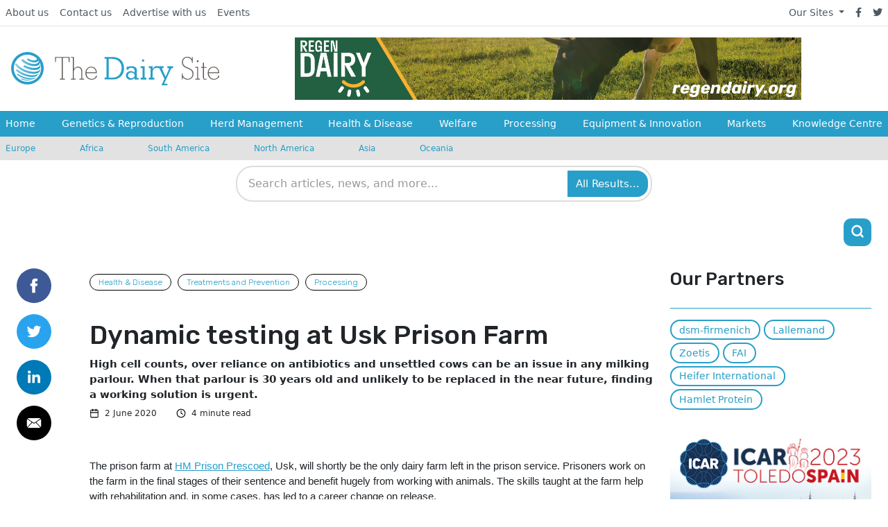

--- FILE ---
content_type: text/css
request_url: https://www.thedairysite.com/assets/css/overrides/dairy.css
body_size: -157
content:
/* Dairy Overrides */

a.js-track-clicks {
	font-weight: 300;
	color: #259ec7;
}
